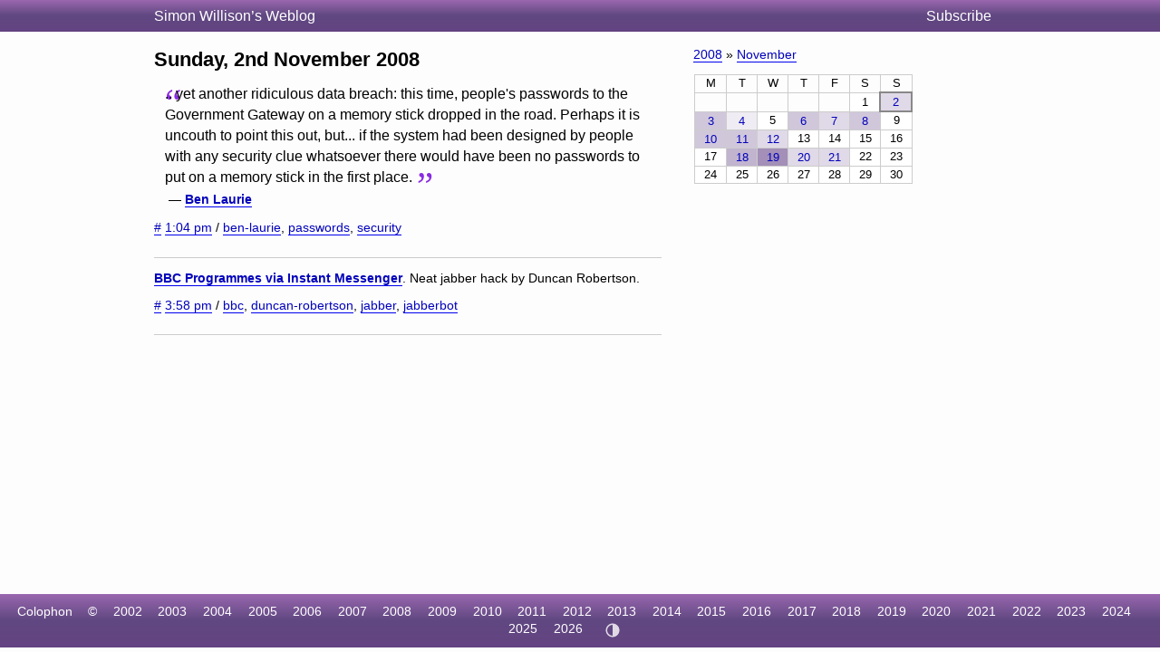

--- FILE ---
content_type: text/html; charset=utf-8
request_url: https://simonwillison.net/2008/Nov/2/
body_size: 4077
content:
<!DOCTYPE html>
<html lang="en-gb">
<head>
<meta http-equiv="Content-Type" content="text/html; charset=utf-8">
<meta name="viewport" content="width=device-width, initial-scale=1">
<link rel="canonical" href="https://simonwillison.net/2008/Nov/2/">
<title>Archive for Sunday, 2nd November 2008</title>
<script defer data-domain="simonwillison.net" src="https://plausible.io/js/plausible.js"></script>
<link rel="alternate" type="application/atom+xml" title="Atom" href="/atom/everything/">
<link rel="stylesheet" type="text/css" href="/static/css/all.css">
<link rel="webmention" href="https://webmention.io/simonwillison.net/webmention">
<link rel="pingback" href="https://webmention.io/simonwillison.net/xmlrpc">
<meta name="author" content="Simon Willison">
<meta property="og:site_name" content="Simon Willison’s Weblog">

<script>
(function() { // Apply theme immediately to prevent flash
  const theme = localStorage.getItem('theme');
  if (theme === 'light' || theme === 'dark') {
    document.documentElement.setAttribute('data-theme', theme);
  }
})();
</script>
</head>
<body class="smallhead">

<div id="smallhead">
  <div id="smallhead-inner">
    <h1><a href="/">Simon Willison’s Weblog</a></h1>
    <a id="smallhead-about" href="/about/#subscribe">Subscribe</a>
  </div>
</div><!-- #smallhead -->

<div id="wrapper">
<div id="primary">

<h2 class="archive-h2">Sunday, 2nd November 2008</h2>











<div class="quote segment" data-type="quotation" data-id="246">
  <blockquote cite="http://www.links.org/?p=414"><p>.. yet another ridiculous data breach: this time, people's passwords to the Government Gateway on a memory stick dropped in the road. Perhaps it is uncouth to point this out, but... if the system had been designed by people with any security clue whatsoever there would have been no passwords to put on a memory stick in the first place.</p></blockquote>
  <p class="cite">&mdash; <a href="http://www.links.org/?p=414">Ben Laurie</a></span></p>
  
  <p class="date-and-tags">
    <a href="/2008/Nov/2/ben/" rel="bookmark">#</a>
    <a href="/2008/Nov/2/ben/">1:04 pm</a>
     / <a href="/tags/ben-laurie/">ben-laurie</a>, <a href="/tags/passwords/">passwords</a>, <a href="/tags/security/">security</a>
  </p>

</div>











<div class="blogmark segment" data-type="blogmark" data-id="4265">
  <p><strong><a href="http://whomwah.com/2008/11/02/bbc-programmes-via-instant-messenger/">BBC Programmes via Instant Messenger</a></strong>.
    Neat jabber hack by Duncan Robertson.</p>
  
  <p class="date-and-tags">
    <a href="/2008/Nov/2/whomwahcom/" rel="bookmark">#</a>
    <a href="/2008/Nov/2/whomwahcom/">3:58 pm</a>
     / <a href="/tags/bbc/">bbc</a>, <a href="/tags/duncan-robertson/">duncan-robertson</a>, <a href="/tags/jabber/">jabber</a>, <a href="/tags/jabberbot/">jabberbot</a>
  </p>

</div>








</div> <!-- #primary -->

<div id="secondary">

<div class="metabox">
<p><a href="/2008/">2008</a> &raquo; <a href="/2008/Nov/">November</a></p>

<table class="monthcalendar">
<tr><th>M</th><th>T</th><th>W</th><th>T</th><th>F</th><th>S</th><th>S</th></tr><tr><td>&nbsp;</td><td>&nbsp;</td><td>&nbsp;</td><td>&nbsp;</td><td>&nbsp;</td><td style="background-color: rgb(255, 255, 255)">1</td><td style="background-color: rgb(224, 217, 231)" class="today"><a href="/2008/Nov/2/" title="1 blogmark, 1 quotation">2</a></td></tr><tr><td style="background-color: rgb(209, 199, 219)"><a href="/2008/Nov/3/" title="2 blogmarks, 1 quotation">3</a></td><td style="background-color: rgb(239, 236, 243)"><a href="/2008/Nov/4/" title="1 quotation">4</a></td><td style="background-color: rgb(255, 255, 255)">5</td><td style="background-color: rgb(209, 199, 219)"><a href="/2008/Nov/6/" title="3 blogmarks">6</a></td><td style="background-color: rgb(224, 217, 231)"><a href="/2008/Nov/7/" title="2 blogmarks">7</a></td><td style="background-color: rgb(209, 199, 219)"><a href="/2008/Nov/8/" title="3 blogmarks">8</a></td><td style="background-color: rgb(255, 255, 255)">9</td></tr><tr><td style="background-color: rgb(209, 199, 219)"><a href="/2008/Nov/10/" title="3 blogmarks">10</a></td><td style="background-color: rgb(209, 199, 219)"><a href="/2008/Nov/11/" title="2 blogmarks, 1 quotation">11</a></td><td style="background-color: rgb(224, 217, 231)"><a href="/2008/Nov/12/" title="2 blogmarks">12</a></td><td style="background-color: rgb(255, 255, 255)">13</td><td style="background-color: rgb(255, 255, 255)">14</td><td style="background-color: rgb(255, 255, 255)">15</td><td style="background-color: rgb(255, 255, 255)">16</td></tr><tr><td style="background-color: rgb(255, 255, 255)">17</td><td style="background-color: rgb(193, 180, 207)"><a href="/2008/Nov/18/" title="4 blogmarks">18</a></td><td style="background-color: rgb(163, 143, 183)"><a href="/2008/Nov/19/" title="5 blogmarks, 1 quotation">19</a></td><td style="background-color: rgb(224, 217, 231)"><a href="/2008/Nov/20/" title="2 blogmarks">20</a></td><td style="background-color: rgb(224, 217, 231)"><a href="/2008/Nov/21/" title="2 blogmarks">21</a></td><td style="background-color: rgb(255, 255, 255)">22</td><td style="background-color: rgb(255, 255, 255)">23</td></tr><tr><td style="background-color: rgb(255, 255, 255)">24</td><td style="background-color: rgb(255, 255, 255)">25</td><td style="background-color: rgb(255, 255, 255)">26</td><td style="background-color: rgb(255, 255, 255)">27</td><td style="background-color: rgb(255, 255, 255)">28</td><td style="background-color: rgb(255, 255, 255)">29</td><td style="background-color: rgb(255, 255, 255)">30</td></tr></table>


</div>

</div> <!-- #secondary -->
</div> <!-- #wrapper -->






<div id="ft">
    <ul>
      <li><a href="/about/#about-site">Colophon</a></li>
      <li>&copy;</li>
      <li><a href="/2002/">2002</a></li>
      <li><a href="/2003/">2003</a></li>
      <li><a href="/2004/">2004</a></li>
      <li><a href="/2005/">2005</a></li>
      <li><a href="/2006/">2006</a></li>
      <li><a href="/2007/">2007</a></li>
      <li><a href="/2008/">2008</a></li>
      <li><a href="/2009/">2009</a></li>
      <li><a href="/2010/">2010</a></li>
      <li><a href="/2011/">2011</a></li>
      <li><a href="/2012/">2012</a></li>
      <li><a href="/2013/">2013</a></li>
      <li><a href="/2014/">2014</a></li>
      <li><a href="/2015/">2015</a></li>
      <li><a href="/2016/">2016</a></li>
      <li><a href="/2017/">2017</a></li>
      <li><a href="/2018/">2018</a></li>
      <li><a href="/2019/">2019</a></li>
      <li><a href="/2020/">2020</a></li>
      <li><a href="/2021/">2021</a></li>
      <li><a href="/2022/">2022</a></li>
      <li><a href="/2023/">2023</a></li>
      <li><a href="/2024/">2024</a></li>
      <li><a href="/2025/">2025</a></li>
      <li><a href="/2026/">2026</a></li>
      <li>
        <button id="theme-toggle" type="button" aria-label="Toggle theme">
          <!-- Auto/System icon (default) -->
          <svg id="icon-auto" xmlns="http://www.w3.org/2000/svg" viewBox="0 0 24 24"><path d="M12 22C6.477 22 2 17.523 2 12S6.477 2 12 2s10 4.477 10 10-4.477 10-10 10zm0-2V4a8 8 0 1 0 0 16z"/></svg>
          <!-- Light icon -->
          <svg id="icon-light" xmlns="http://www.w3.org/2000/svg" viewBox="0 0 24 24" style="display:none"><path d="M12 18a6 6 0 1 1 0-12 6 6 0 0 1 0 12zm0-2a4 4 0 1 0 0-8 4 4 0 0 0 0 8zM11 1h2v3h-2V1zm0 19h2v3h-2v-3zM3.515 4.929l1.414-1.414L7.05 5.636 5.636 7.05 3.515 4.93zM16.95 18.364l1.414-1.414 2.121 2.121-1.414 1.414-2.121-2.121zm2.121-14.85l1.414 1.415-2.121 2.121-1.414-1.414 2.121-2.121zM5.636 16.95l1.414 1.414-2.121 2.121-1.414-1.414 2.121-2.121zM23 11v2h-3v-2h3zM4 11v2H1v-2h3z"/></svg>
          <!-- Dark icon -->
          <svg id="icon-dark" xmlns="http://www.w3.org/2000/svg" viewBox="0 0 24 24" style="display:none"><path d="M10 7a7 7 0 0 0 12 4.9v.1c0 5.523-4.477 10-10 10S2 17.523 2 12 6.477 2 12 2h.1A6.979 6.979 0 0 0 10 7zm-6 5a8 8 0 0 0 15.062 3.762A9 9 0 0 1 8.238 4.938 7.999 7.999 0 0 0 4 12z"/></svg>
        </button>
      </li>
    </ul>
</div>

<style>image-gallery:not(:defined) img {max-height: 150px;}</style>
<script>
document.addEventListener('DOMContentLoaded', () => {
  document.querySelectorAll('h2[id],h3[id],h4[id],h5[id],h6[id]').forEach(el => {
    const id = el.getAttribute('id');
    const permalinkContext = el.closest('[data-permalink-context]');
    if (permalinkContext) {
      const url = permalinkContext.getAttribute('data-permalink-context');
      const hashLink = document.createElement('a');
      hashLink.style.borderBottom = 'none';
      hashLink.style.color = '#666';
      hashLink.style.fontSize = '1em';
      hashLink.style.opacity = 0.8;
      hashLink.setAttribute('href', url + '#' + id);
      hashLink.innerText = '#';
      el.appendChild(document.createTextNode('\u00A0'));
      el.appendChild(hashLink);
    }
  });
});
</script>
<script type="module">
const config = [
  {"tag": "lite-youtube", "js": "/static/lite-yt-embed.js", "css": "/static/lite-yt-embed.css"},
  {"tag": "image-gallery", "js": "/static/image-gallery.js", "css": null}
];
for (const {tag, js, css} of config) {
  if (document.querySelector(tag)) {
    if (css) {
      document.head.appendChild(
        Object.assign(document.createElement('link'), {
          rel: 'stylesheet',
          href: css
        })
      );
    }
    if (js) {
      await import(js);
    }
  }
}
</script>
<script>
  document.addEventListener('DOMContentLoaded', () => {
    if (window.localStorage.getItem('ADMIN')) {
      document.querySelectorAll('.edit-page-link').forEach(el => {
        const url = el.getAttribute('data-admin-url');
        if (url) {
          const a = document.createElement('a');
          a.href = url;
          a.className = 'edit-link';
          a.innerHTML = '<svg xmlns="http://www.w3.org/2000/svg" width="12" height="12" viewBox="0 0 24 24" fill="none" stroke="currentColor" stroke-width="2" stroke-linecap="round" stroke-linejoin="round"><path d="M11 4H4a2 2 0 0 0-2 2v14a2 2 0 0 0 2 2h14a2 2 0 0 0 2-2v-7"></path><path d="M18.5 2.5a2.121 2.121 0 0 1 3 3L12 15l-4 1 1-4 9.5-9.5z"></path></svg> Edit';
          el.appendChild(a);
          el.style.display = 'block';
        }
      });
    }
  });
</script>
<script>
// Random tag navigation - shows button if recently came from tag random
(function() {
  const stored = localStorage.getItem('random_tag');
  if (!stored) return;

  try {
    const data = JSON.parse(stored);
    const elapsed = Date.now() - data.timestamp;

    // Only show if within 5 seconds
    if (elapsed > 5000) return;

    const header = document.getElementById('smallhead-inner');
    if (!header) return;

    const btn = document.createElement('a');
    btn.href = '/random/' + encodeURIComponent(data.tag) + '/';
    btn.className = 'random-tag-nav';
    btn.innerHTML = '<svg xmlns="http://www.w3.org/2000/svg" width="14" height="14" viewBox="0 0 24 24" fill="none" stroke="currentColor" stroke-width="2" stroke-linecap="round" stroke-linejoin="round"><rect x="3" y="3" width="18" height="18" rx="2"></rect><circle cx="8.5" cy="8.5" r="1.5" fill="currentColor" stroke="none"></circle><circle cx="15.5" cy="8.5" r="1.5" fill="currentColor" stroke="none"></circle><circle cx="8.5" cy="15.5" r="1.5" fill="currentColor" stroke="none"></circle><circle cx="15.5" cy="15.5" r="1.5" fill="currentColor" stroke="none"></circle><circle cx="12" cy="12" r="1.5" fill="currentColor" stroke="none"></circle></svg> Random ' + data.tag;

    btn.addEventListener('click', function(e) {
      // Bump the timestamp before navigating
      localStorage.setItem('random_tag', JSON.stringify({
        tag: data.tag,
        timestamp: Date.now()
      }));
    });

    // Insert before the Subscribe link
    const subscribeLink = document.getElementById('smallhead-about');
    if (subscribeLink) {
      header.insertBefore(btn, subscribeLink);
    } else {
      header.appendChild(btn);
    }
  } catch (e) {
    // Invalid JSON, clear it
    localStorage.removeItem('random_tag');
  }
})();
</script>
<script>
// Theme toggle functionality
(function() {
  const toggle = document.getElementById('theme-toggle');
  const iconAuto = document.getElementById('icon-auto');
  const iconLight = document.getElementById('icon-light');
  const iconDark = document.getElementById('icon-dark');

  // Theme states: 'auto' (default), 'light', 'dark'
  function getTheme() {
    return localStorage.getItem('theme') || 'auto';
  }

  function setTheme(theme) {
    if (theme === 'auto') {
      localStorage.removeItem('theme');
      document.documentElement.removeAttribute('data-theme');
    } else {
      localStorage.setItem('theme', theme);
      document.documentElement.setAttribute('data-theme', theme);
    }
    updateIcon(theme);
  }

  function updateIcon(theme) {
    iconAuto.style.display = theme === 'auto' ? 'block' : 'none';
    iconLight.style.display = theme === 'light' ? 'block' : 'none';
    iconDark.style.display = theme === 'dark' ? 'block' : 'none';

    // Update aria-label for accessibility
    const labels = {
      'auto': 'Theme: Auto (system preference). Click to switch to light.',
      'light': 'Theme: Light. Click to switch to dark.',
      'dark': 'Theme: Dark. Click to switch to auto.'
    };
    toggle.setAttribute('aria-label', labels[theme]);
  }

  // Cycle through themes: auto -> light -> dark -> auto
  function cycleTheme() {
    const current = getTheme();
    const next = current === 'auto' ? 'light' : current === 'light' ? 'dark' : 'auto';
    setTheme(next);
  }

  // Initialize
  updateIcon(getTheme());
  toggle.addEventListener('click', cycleTheme);
})();
</script>
<script defer src="https://static.cloudflareinsights.com/beacon.min.js/vcd15cbe7772f49c399c6a5babf22c1241717689176015" integrity="sha512-ZpsOmlRQV6y907TI0dKBHq9Md29nnaEIPlkf84rnaERnq6zvWvPUqr2ft8M1aS28oN72PdrCzSjY4U6VaAw1EQ==" data-cf-beacon='{"version":"2024.11.0","token":"42c41055028944ee9764ce8039f69a82","r":1,"server_timing":{"name":{"cfCacheStatus":true,"cfEdge":true,"cfExtPri":true,"cfL4":true,"cfOrigin":true,"cfSpeedBrain":true},"location_startswith":null}}' crossorigin="anonymous"></script>
</body>
</html>
